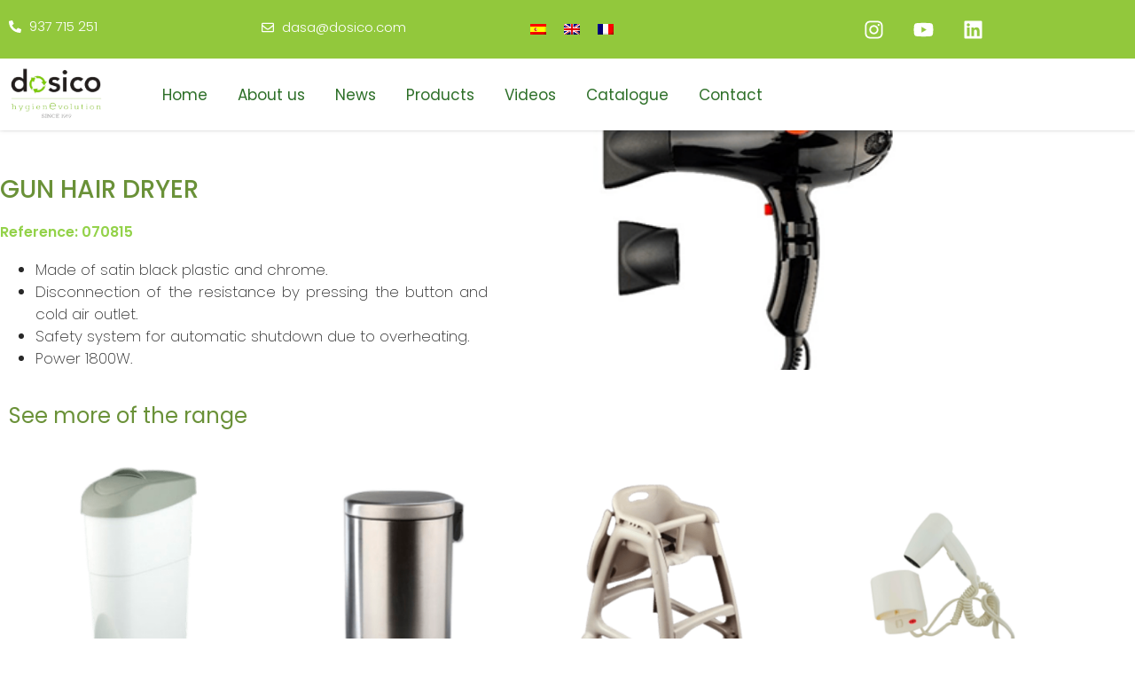

--- FILE ---
content_type: text/css
request_url: https://www.dosico.com/wp-content/uploads/elementor/css/post-4558.css?ver=1768581552
body_size: 1877
content:
.elementor-4558 .elementor-element.elementor-element-cadbece{box-shadow:0px -2px 5px 0px rgba(0,0,0,0.5);transition:background 0.3s, border 0.3s, border-radius 0.3s, box-shadow 0.3s;padding:0px 0px 0px 0px;}.elementor-4558 .elementor-element.elementor-element-cadbece > .elementor-background-overlay{transition:background 0.3s, border-radius 0.3s, opacity 0.3s;}.elementor-4558 .elementor-element.elementor-element-c9cb360 > .elementor-element-populated{padding:0px 0px 0px 0px;}.elementor-4558 .elementor-element.elementor-element-3ebbb29:not(.elementor-motion-effects-element-type-background), .elementor-4558 .elementor-element.elementor-element-3ebbb29 > .elementor-motion-effects-container > .elementor-motion-effects-layer{background-color:#92C83C;}.elementor-4558 .elementor-element.elementor-element-3ebbb29{transition:background 0.3s, border 0.3s, border-radius 0.3s, box-shadow 0.3s;}.elementor-4558 .elementor-element.elementor-element-3ebbb29 > .elementor-background-overlay{transition:background 0.3s, border-radius 0.3s, opacity 0.3s;}.elementor-4558 .elementor-element.elementor-element-79c76485 > .elementor-widget-container{padding:9px 0px 0px 0px;}.elementor-4558 .elementor-element.elementor-element-79c76485 .elementor-icon-list-items:not(.elementor-inline-items) .elementor-icon-list-item:not(:last-child){padding-block-end:calc(0px/2);}.elementor-4558 .elementor-element.elementor-element-79c76485 .elementor-icon-list-items:not(.elementor-inline-items) .elementor-icon-list-item:not(:first-child){margin-block-start:calc(0px/2);}.elementor-4558 .elementor-element.elementor-element-79c76485 .elementor-icon-list-items.elementor-inline-items .elementor-icon-list-item{margin-inline:calc(0px/2);}.elementor-4558 .elementor-element.elementor-element-79c76485 .elementor-icon-list-items.elementor-inline-items{margin-inline:calc(-0px/2);}.elementor-4558 .elementor-element.elementor-element-79c76485 .elementor-icon-list-items.elementor-inline-items .elementor-icon-list-item:after{inset-inline-end:calc(-0px/2);}.elementor-4558 .elementor-element.elementor-element-79c76485 .elementor-icon-list-icon i{color:#FFFFFF;transition:color 0.3s;}.elementor-4558 .elementor-element.elementor-element-79c76485 .elementor-icon-list-icon svg{fill:#FFFFFF;transition:fill 0.3s;}.elementor-4558 .elementor-element.elementor-element-79c76485 .elementor-icon-list-item:hover .elementor-icon-list-icon i{color:#6A9138;}.elementor-4558 .elementor-element.elementor-element-79c76485 .elementor-icon-list-item:hover .elementor-icon-list-icon svg{fill:#6A9138;}.elementor-4558 .elementor-element.elementor-element-79c76485{--e-icon-list-icon-size:14px;--icon-vertical-offset:0px;}.elementor-4558 .elementor-element.elementor-element-79c76485 .elementor-icon-list-item > .elementor-icon-list-text, .elementor-4558 .elementor-element.elementor-element-79c76485 .elementor-icon-list-item > a{font-family:"Poppins", Sans-serif;font-size:15px;font-weight:300;}.elementor-4558 .elementor-element.elementor-element-79c76485 .elementor-icon-list-text{color:#FFFFFF;transition:color 0.3s;}.elementor-4558 .elementor-element.elementor-element-79c76485 .elementor-icon-list-item:hover .elementor-icon-list-text{color:#000000;}.elementor-4558 .elementor-element.elementor-element-34e401f > .elementor-widget-container{padding:10px 0px 0px 0px;}.elementor-4558 .elementor-element.elementor-element-34e401f .elementor-icon-list-icon i{color:#FFFFFF;transition:color 0.3s;}.elementor-4558 .elementor-element.elementor-element-34e401f .elementor-icon-list-icon svg{fill:#FFFFFF;transition:fill 0.3s;}.elementor-4558 .elementor-element.elementor-element-34e401f .elementor-icon-list-item:hover .elementor-icon-list-icon i{color:#6A9138;}.elementor-4558 .elementor-element.elementor-element-34e401f .elementor-icon-list-item:hover .elementor-icon-list-icon svg{fill:#6A9138;}.elementor-4558 .elementor-element.elementor-element-34e401f{--e-icon-list-icon-size:14px;--icon-vertical-offset:0px;}.elementor-4558 .elementor-element.elementor-element-34e401f .elementor-icon-list-item > .elementor-icon-list-text, .elementor-4558 .elementor-element.elementor-element-34e401f .elementor-icon-list-item > a{font-family:"Poppins", Sans-serif;font-size:15px;font-weight:300;}.elementor-4558 .elementor-element.elementor-element-34e401f .elementor-icon-list-text{color:#FFFFFF;transition:color 0.3s;}.elementor-4558 .elementor-element.elementor-element-34e401f .elementor-icon-list-item:hover .elementor-icon-list-text{color:#000000;}.elementor-4558 .elementor-element.elementor-element-c5d9fdc{--grid-template-columns:repeat(0, auto);--icon-size:23px;--grid-column-gap:5px;--grid-row-gap:0px;}.elementor-4558 .elementor-element.elementor-element-c5d9fdc .elementor-widget-container{text-align:right;}.elementor-4558 .elementor-element.elementor-element-c5d9fdc > .elementor-widget-container{margin:0px 10px 0px 0px;padding:0px 0px 0px 0px;}.elementor-4558 .elementor-element.elementor-element-c5d9fdc .elementor-social-icon{background-color:#23A45500;}.elementor-4558 .elementor-element.elementor-element-c5d9fdc .elementor-social-icon i{color:#FFFFFF;}.elementor-4558 .elementor-element.elementor-element-c5d9fdc .elementor-social-icon svg{fill:#FFFFFF;}.elementor-4558 .elementor-element.elementor-element-c5d9fdc .elementor-social-icon:hover i{color:#6A9138;}.elementor-4558 .elementor-element.elementor-element-c5d9fdc .elementor-social-icon:hover svg{fill:#6A9138;}.elementor-4558 .elementor-element.elementor-element-a8683f7:not(.elementor-motion-effects-element-type-background), .elementor-4558 .elementor-element.elementor-element-a8683f7 > .elementor-motion-effects-container > .elementor-motion-effects-layer{background-color:#FFFFFF;}.elementor-4558 .elementor-element.elementor-element-a8683f7{transition:background 0.3s, border 0.3s, border-radius 0.3s, box-shadow 0.3s;}.elementor-4558 .elementor-element.elementor-element-a8683f7 > .elementor-background-overlay{transition:background 0.3s, border-radius 0.3s, opacity 0.3s;}.elementor-4558 .elementor-element.elementor-element-7a2c5eb{text-align:start;}.elementor-4558 .elementor-element.elementor-element-7a2c5eb img{width:79%;}.elementor-4558 .elementor-element.elementor-element-aef9a21 > .elementor-widget-container{padding:8px 0px 0px 0px;}.elementor-4558 .elementor-element.elementor-element-aef9a21 .elementor-menu-toggle{margin:0 auto;}.elementor-4558 .elementor-element.elementor-element-aef9a21 .elementor-nav-menu .elementor-item{font-size:17px;font-weight:400;}.elementor-4558 .elementor-element.elementor-element-aef9a21 .elementor-nav-menu--main .elementor-item{color:#2D6F28;fill:#2D6F28;padding-left:17px;padding-right:17px;}.elementor-4558 .elementor-element.elementor-element-aef9a21 .elementor-nav-menu--main .elementor-item:hover,
					.elementor-4558 .elementor-element.elementor-element-aef9a21 .elementor-nav-menu--main .elementor-item.elementor-item-active,
					.elementor-4558 .elementor-element.elementor-element-aef9a21 .elementor-nav-menu--main .elementor-item.highlighted,
					.elementor-4558 .elementor-element.elementor-element-aef9a21 .elementor-nav-menu--main .elementor-item:focus{color:#92C83C;fill:#92C83C;}.elementor-4558 .elementor-element.elementor-element-aef9a21 .elementor-nav-menu--main:not(.e--pointer-framed) .elementor-item:before,
					.elementor-4558 .elementor-element.elementor-element-aef9a21 .elementor-nav-menu--main:not(.e--pointer-framed) .elementor-item:after{background-color:#92C83C;}.elementor-4558 .elementor-element.elementor-element-aef9a21 .e--pointer-framed .elementor-item:before,
					.elementor-4558 .elementor-element.elementor-element-aef9a21 .e--pointer-framed .elementor-item:after{border-color:#92C83C;}.elementor-4558 .elementor-element.elementor-element-aef9a21 .elementor-nav-menu--main .elementor-item.elementor-item-active{color:#92C83C;}.elementor-4558 .elementor-element.elementor-element-aef9a21 .elementor-nav-menu--main:not(.e--pointer-framed) .elementor-item.elementor-item-active:before,
					.elementor-4558 .elementor-element.elementor-element-aef9a21 .elementor-nav-menu--main:not(.e--pointer-framed) .elementor-item.elementor-item-active:after{background-color:#92C83C;}.elementor-4558 .elementor-element.elementor-element-aef9a21 .e--pointer-framed .elementor-item.elementor-item-active:before,
					.elementor-4558 .elementor-element.elementor-element-aef9a21 .e--pointer-framed .elementor-item.elementor-item-active:after{border-color:#92C83C;}.elementor-4558 .elementor-element.elementor-element-aef9a21 .elementor-nav-menu--dropdown a, .elementor-4558 .elementor-element.elementor-element-aef9a21 .elementor-menu-toggle{color:#2D6F28;fill:#2D6F28;}.elementor-4558 .elementor-element.elementor-element-aef9a21 .elementor-nav-menu--dropdown a:hover,
					.elementor-4558 .elementor-element.elementor-element-aef9a21 .elementor-nav-menu--dropdown a:focus,
					.elementor-4558 .elementor-element.elementor-element-aef9a21 .elementor-nav-menu--dropdown a.elementor-item-active,
					.elementor-4558 .elementor-element.elementor-element-aef9a21 .elementor-nav-menu--dropdown a.highlighted,
					.elementor-4558 .elementor-element.elementor-element-aef9a21 .elementor-menu-toggle:hover,
					.elementor-4558 .elementor-element.elementor-element-aef9a21 .elementor-menu-toggle:focus{color:#FFFFFF;}.elementor-4558 .elementor-element.elementor-element-aef9a21 .elementor-nav-menu--dropdown a{padding-left:15px;padding-right:15px;}.elementor-4558 .elementor-element.elementor-element-aef9a21 .elementor-nav-menu--dropdown li:not(:last-child){border-style:solid;border-color:#FAFAFA;border-bottom-width:1px;}.elementor-4558 .elementor-element.elementor-element-b46a7de{box-shadow:0px -2px 5px 0px rgba(0,0,0,0.5);transition:background 0.3s, border 0.3s, border-radius 0.3s, box-shadow 0.3s;padding:0px 0px 0px 0px;}.elementor-4558 .elementor-element.elementor-element-b46a7de > .elementor-background-overlay{transition:background 0.3s, border-radius 0.3s, opacity 0.3s;}.elementor-4558 .elementor-element.elementor-element-45f63c5 > .elementor-element-populated{padding:0px 0px 0px 0px;}.elementor-4558 .elementor-element.elementor-element-85bf60e:not(.elementor-motion-effects-element-type-background), .elementor-4558 .elementor-element.elementor-element-85bf60e > .elementor-motion-effects-container > .elementor-motion-effects-layer{background-color:#92C83C;}.elementor-4558 .elementor-element.elementor-element-85bf60e{transition:background 0.3s, border 0.3s, border-radius 0.3s, box-shadow 0.3s;}.elementor-4558 .elementor-element.elementor-element-85bf60e > .elementor-background-overlay{transition:background 0.3s, border-radius 0.3s, opacity 0.3s;}.elementor-4558 .elementor-element.elementor-element-116b20d{--grid-template-columns:repeat(0, auto);--icon-size:23px;--grid-column-gap:5px;--grid-row-gap:0px;}.elementor-4558 .elementor-element.elementor-element-116b20d .elementor-widget-container{text-align:right;}.elementor-4558 .elementor-element.elementor-element-116b20d > .elementor-widget-container{margin:0px 10px 0px 0px;padding:0px 0px 0px 0px;}.elementor-4558 .elementor-element.elementor-element-116b20d .elementor-social-icon{background-color:#23A45500;}.elementor-4558 .elementor-element.elementor-element-116b20d .elementor-social-icon i{color:#FFFFFF;}.elementor-4558 .elementor-element.elementor-element-116b20d .elementor-social-icon svg{fill:#FFFFFF;}.elementor-4558 .elementor-element.elementor-element-116b20d .elementor-social-icon:hover i{color:#6A9138;}.elementor-4558 .elementor-element.elementor-element-116b20d .elementor-social-icon:hover svg{fill:#6A9138;}.elementor-4558 .elementor-element.elementor-element-c48e387:not(.elementor-motion-effects-element-type-background), .elementor-4558 .elementor-element.elementor-element-c48e387 > .elementor-motion-effects-container > .elementor-motion-effects-layer{background-color:#FFFFFF;}.elementor-4558 .elementor-element.elementor-element-c48e387{transition:background 0.3s, border 0.3s, border-radius 0.3s, box-shadow 0.3s;}.elementor-4558 .elementor-element.elementor-element-c48e387 > .elementor-background-overlay{transition:background 0.3s, border-radius 0.3s, opacity 0.3s;}.elementor-4558 .elementor-element.elementor-element-03b2765{text-align:start;}.elementor-4558 .elementor-element.elementor-element-03b2765 img{width:48%;}.elementor-4558 .elementor-element.elementor-element-6a37a37 > .elementor-widget-container{padding:8px 0px 0px 0px;}.elementor-4558 .elementor-element.elementor-element-6a37a37 .elementor-menu-toggle{margin-right:auto;background-color:#02010100;}.elementor-4558 .elementor-element.elementor-element-6a37a37 .elementor-nav-menu .elementor-item{font-weight:400;}.elementor-4558 .elementor-element.elementor-element-6a37a37 .elementor-nav-menu--main .elementor-item{color:#2D6F28;fill:#2D6F28;}.elementor-4558 .elementor-element.elementor-element-6a37a37 .elementor-nav-menu--main .elementor-item:hover,
					.elementor-4558 .elementor-element.elementor-element-6a37a37 .elementor-nav-menu--main .elementor-item.elementor-item-active,
					.elementor-4558 .elementor-element.elementor-element-6a37a37 .elementor-nav-menu--main .elementor-item.highlighted,
					.elementor-4558 .elementor-element.elementor-element-6a37a37 .elementor-nav-menu--main .elementor-item:focus{color:#92C83C;fill:#92C83C;}.elementor-4558 .elementor-element.elementor-element-6a37a37 .elementor-nav-menu--main:not(.e--pointer-framed) .elementor-item:before,
					.elementor-4558 .elementor-element.elementor-element-6a37a37 .elementor-nav-menu--main:not(.e--pointer-framed) .elementor-item:after{background-color:#92C83C;}.elementor-4558 .elementor-element.elementor-element-6a37a37 .e--pointer-framed .elementor-item:before,
					.elementor-4558 .elementor-element.elementor-element-6a37a37 .e--pointer-framed .elementor-item:after{border-color:#92C83C;}.elementor-4558 .elementor-element.elementor-element-6a37a37 .elementor-nav-menu--main .elementor-item.elementor-item-active{color:#92C83C;}.elementor-4558 .elementor-element.elementor-element-6a37a37 .elementor-nav-menu--main:not(.e--pointer-framed) .elementor-item.elementor-item-active:before,
					.elementor-4558 .elementor-element.elementor-element-6a37a37 .elementor-nav-menu--main:not(.e--pointer-framed) .elementor-item.elementor-item-active:after{background-color:#92C83C;}.elementor-4558 .elementor-element.elementor-element-6a37a37 .e--pointer-framed .elementor-item.elementor-item-active:before,
					.elementor-4558 .elementor-element.elementor-element-6a37a37 .e--pointer-framed .elementor-item.elementor-item-active:after{border-color:#92C83C;}.elementor-4558 .elementor-element.elementor-element-6a37a37 .elementor-nav-menu--dropdown a, .elementor-4558 .elementor-element.elementor-element-6a37a37 .elementor-menu-toggle{color:#2D6F28;fill:#2D6F28;}.elementor-4558 .elementor-element.elementor-element-6a37a37 .elementor-nav-menu--dropdown a:hover,
					.elementor-4558 .elementor-element.elementor-element-6a37a37 .elementor-nav-menu--dropdown a:focus,
					.elementor-4558 .elementor-element.elementor-element-6a37a37 .elementor-nav-menu--dropdown a.elementor-item-active,
					.elementor-4558 .elementor-element.elementor-element-6a37a37 .elementor-nav-menu--dropdown a.highlighted,
					.elementor-4558 .elementor-element.elementor-element-6a37a37 .elementor-menu-toggle:hover,
					.elementor-4558 .elementor-element.elementor-element-6a37a37 .elementor-menu-toggle:focus{color:#FFFFFF;}.elementor-4558 .elementor-element.elementor-element-6a37a37 .elementor-nav-menu--dropdown a:hover,
					.elementor-4558 .elementor-element.elementor-element-6a37a37 .elementor-nav-menu--dropdown a:focus,
					.elementor-4558 .elementor-element.elementor-element-6a37a37 .elementor-nav-menu--dropdown a.elementor-item-active,
					.elementor-4558 .elementor-element.elementor-element-6a37a37 .elementor-nav-menu--dropdown a.highlighted{background-color:#92C83C;}.elementor-4558 .elementor-element.elementor-element-6a37a37 .elementor-nav-menu--dropdown li:not(:last-child){border-style:solid;border-color:#7C7C7C2E;border-bottom-width:1px;}.elementor-4558 .elementor-element.elementor-element-6a37a37 div.elementor-menu-toggle{color:#92C83C;}.elementor-4558 .elementor-element.elementor-element-6a37a37 div.elementor-menu-toggle svg{fill:#92C83C;}.elementor-4558 .elementor-element.elementor-element-6a37a37 div.elementor-menu-toggle:hover, .elementor-4558 .elementor-element.elementor-element-6a37a37 div.elementor-menu-toggle:focus{color:#92C83C;}.elementor-4558 .elementor-element.elementor-element-6a37a37 div.elementor-menu-toggle:hover svg, .elementor-4558 .elementor-element.elementor-element-6a37a37 div.elementor-menu-toggle:focus svg{fill:#92C83C;}.elementor-theme-builder-content-area{height:400px;}.elementor-location-header:before, .elementor-location-footer:before{content:"";display:table;clear:both;}@media(min-width:768px){.elementor-4558 .elementor-element.elementor-element-36f5de0{width:13.684%;}.elementor-4558 .elementor-element.elementor-element-2106754{width:86.316%;}.elementor-4558 .elementor-element.elementor-element-e9730c7{width:24.035%;}.elementor-4558 .elementor-element.elementor-element-d38b3a7{width:75.965%;}}@media(max-width:1024px){.elementor-4558 .elementor-element.elementor-element-3ebbb29 > .elementor-container{max-width:800px;}.elementor-4558 .elementor-element.elementor-element-c5d9fdc .elementor-widget-container{text-align:center;}.elementor-4558 .elementor-element.elementor-element-a8683f7 > .elementor-container{max-width:700px;}.elementor-4558 .elementor-element.elementor-element-7a2c5eb img{width:72%;}.elementor-4558 .elementor-element.elementor-element-85bf60e > .elementor-container{max-width:800px;}.elementor-4558 .elementor-element.elementor-element-116b20d .elementor-widget-container{text-align:center;}.elementor-4558 .elementor-element.elementor-element-c48e387 > .elementor-container{max-width:700px;}.elementor-4558 .elementor-element.elementor-element-03b2765 img{width:72%;}}@media(max-width:767px){.elementor-4558 .elementor-element.elementor-element-c5d9fdc .elementor-widget-container{text-align:left;}.elementor-4558 .elementor-element.elementor-element-c5d9fdc > .elementor-widget-container{margin:-3px 0px 0px 0px;padding:0px 0px 0px 0px;}.elementor-4558 .elementor-element.elementor-element-b46a7de{margin-top:0px;margin-bottom:0px;padding:0px 0px 0px 0px;}.elementor-4558 .elementor-element.elementor-element-85bf60e{margin-top:0px;margin-bottom:0px;padding:0px 0px 0px 0px;}.elementor-4558 .elementor-element.elementor-element-116b20d .elementor-widget-container{text-align:center;}.elementor-4558 .elementor-element.elementor-element-116b20d > .elementor-widget-container{margin:0px 0px 0px 0px;padding:0px 0px 0px 0px;}.elementor-4558 .elementor-element.elementor-element-116b20d{--icon-size:20px;}.elementor-4558 .elementor-element.elementor-element-e9730c7{width:70%;}.elementor-4558 .elementor-element.elementor-element-03b2765 > .elementor-widget-container{margin:0px 0px 0px 17px;}.elementor-4558 .elementor-element.elementor-element-03b2765{text-align:center;}.elementor-4558 .elementor-element.elementor-element-03b2765 img{width:65%;}.elementor-4558 .elementor-element.elementor-element-d38b3a7{width:30%;}.elementor-4558 .elementor-element.elementor-element-d38b3a7 > .elementor-element-populated{padding:20px 0px 0px 0px;}.elementor-4558 .elementor-element.elementor-element-6a37a37 > .elementor-widget-container{margin:0px 0px 0px -21px;padding:0px 0px 0px 0px;}.elementor-4558 .elementor-element.elementor-element-6a37a37 .elementor-nav-menu--dropdown .elementor-item, .elementor-4558 .elementor-element.elementor-element-6a37a37 .elementor-nav-menu--dropdown  .elementor-sub-item{font-size:20px;}.elementor-4558 .elementor-element.elementor-element-6a37a37 .elementor-nav-menu--dropdown a{padding-top:18px;padding-bottom:18px;}.elementor-4558 .elementor-element.elementor-element-6a37a37 .elementor-nav-menu--main > .elementor-nav-menu > li > .elementor-nav-menu--dropdown, .elementor-4558 .elementor-element.elementor-element-6a37a37 .elementor-nav-menu__container.elementor-nav-menu--dropdown{margin-top:44px !important;}.elementor-4558 .elementor-element.elementor-element-6a37a37{--nav-menu-icon-size:30px;}}

--- FILE ---
content_type: text/css
request_url: https://www.dosico.com/wp-content/uploads/elementor/css/post-4580.css?ver=1768581552
body_size: 856
content:
.elementor-4580 .elementor-element.elementor-element-176a2fce:not(.elementor-motion-effects-element-type-background), .elementor-4580 .elementor-element.elementor-element-176a2fce > .elementor-motion-effects-container > .elementor-motion-effects-layer{background-color:#FAFAFA;}.elementor-4580 .elementor-element.elementor-element-176a2fce > .elementor-container{max-width:1100px;}.elementor-4580 .elementor-element.elementor-element-176a2fce{transition:background 0.3s, border 0.3s, border-radius 0.3s, box-shadow 0.3s;margin-top:0px;margin-bottom:0px;padding:20px 0px 20px 0px;}.elementor-4580 .elementor-element.elementor-element-176a2fce > .elementor-background-overlay{transition:background 0.3s, border-radius 0.3s, opacity 0.3s;}.elementor-4580 .elementor-element.elementor-element-28f5f27 img{width:33%;}.elementor-4580 .elementor-element.elementor-element-47cc075{--grid-template-columns:repeat(0, auto);--icon-size:25px;--grid-column-gap:5px;--grid-row-gap:0px;}.elementor-4580 .elementor-element.elementor-element-47cc075 .elementor-widget-container{text-align:center;}.elementor-4580 .elementor-element.elementor-element-47cc075 > .elementor-widget-container{margin:0px 0px 0px 0px;padding:20px 0px 0px 0px;}.elementor-4580 .elementor-element.elementor-element-47cc075 .elementor-social-icon{background-color:rgba(35, 164, 85, 0);}.elementor-4580 .elementor-element.elementor-element-47cc075 .elementor-social-icon i{color:#92C83C;}.elementor-4580 .elementor-element.elementor-element-47cc075 .elementor-social-icon svg{fill:#92C83C;}.elementor-4580 .elementor-element.elementor-element-47cc075 .elementor-social-icon:hover i{color:#6A9138;}.elementor-4580 .elementor-element.elementor-element-47cc075 .elementor-social-icon:hover svg{fill:#6A9138;}.elementor-4580 .elementor-element.elementor-element-18f8f12f > .elementor-widget-container{padding:11px 0px 0px 0px;}.elementor-4580 .elementor-element.elementor-element-18f8f12f{text-align:start;}.elementor-4580 .elementor-element.elementor-element-18f8f12f .elementor-heading-title{font-size:12px;font-weight:300;color:#92C83C;}.elementor-4580 .elementor-element.elementor-element-95db695:not(.elementor-motion-effects-element-type-background), .elementor-4580 .elementor-element.elementor-element-95db695 > .elementor-motion-effects-container > .elementor-motion-effects-layer{background-color:#6A9138;}.elementor-4580 .elementor-element.elementor-element-95db695{transition:background 0.3s, border 0.3s, border-radius 0.3s, box-shadow 0.3s;margin-top:0px;margin-bottom:0px;padding:10px 0px 10px 0px;}.elementor-4580 .elementor-element.elementor-element-95db695 > .elementor-background-overlay{transition:background 0.3s, border-radius 0.3s, opacity 0.3s;}.elementor-4580 .elementor-element.elementor-element-a4d8de6 > .elementor-widget-container{margin:0px 0px 0px 0px;}.elementor-4580 .elementor-element.elementor-element-a4d8de6{text-align:center;font-size:14px;color:#FFFFFF;}.elementor-4580 .elementor-element.elementor-element-56db7c3:not(.elementor-motion-effects-element-type-background), .elementor-4580 .elementor-element.elementor-element-56db7c3 > .elementor-motion-effects-container > .elementor-motion-effects-layer{background-color:#6A9138;}.elementor-4580 .elementor-element.elementor-element-56db7c3{transition:background 0.3s, border 0.3s, border-radius 0.3s, box-shadow 0.3s;margin-top:0px;margin-bottom:0px;padding:10px 0px 10px 0px;}.elementor-4580 .elementor-element.elementor-element-56db7c3 > .elementor-background-overlay{transition:background 0.3s, border-radius 0.3s, opacity 0.3s;}.elementor-4580 .elementor-element.elementor-element-bc0bd86 > .elementor-widget-container{margin:0px 0px 0px 0px;}.elementor-4580 .elementor-element.elementor-element-bc0bd86{text-align:center;font-size:14px;color:#FFFFFF;}.elementor-theme-builder-content-area{height:400px;}.elementor-location-header:before, .elementor-location-footer:before{content:"";display:table;clear:both;}@media(max-width:1024px){.elementor-4580 .elementor-element.elementor-element-176a2fce > .elementor-container{max-width:700px;}.elementor-4580 .elementor-element.elementor-element-176a2fce{margin-top:0px;margin-bottom:0px;padding:20px 20px 20px 20px;}.elementor-4580 .elementor-element.elementor-element-28f5f27 img{width:57%;}.elementor-4580 .elementor-element.elementor-element-95db695{margin-top:0px;margin-bottom:0px;padding:10px 10px 10px 10px;}.elementor-4580 .elementor-element.elementor-element-56db7c3{margin-top:0px;margin-bottom:0px;padding:10px 10px 10px 10px;}}@media(max-width:767px){.elementor-4580 .elementor-element.elementor-element-176a2fce{margin-top:0px;margin-bottom:0px;padding:20px 0px 0px 0px;}.elementor-4580 .elementor-element.elementor-element-c166883 > .elementor-element-populated{margin:0px 0px 0px 0px;--e-column-margin-right:0px;--e-column-margin-left:0px;padding:10px 10px 10px 10px;}.elementor-4580 .elementor-element.elementor-element-28f5f27 img{width:36%;}.elementor-4580 .elementor-element.elementor-element-24313b53 > .elementor-element-populated{margin:0px 0px 0px 0px;--e-column-margin-right:0px;--e-column-margin-left:0px;padding:0px 50px 0px 30px;}.elementor-4580 .elementor-element.elementor-element-47cc075 > .elementor-widget-container{padding:0px 0px 0px 0px;}.elementor-4580 .elementor-element.elementor-element-bd5181 > .elementor-element-populated{margin:0px 0px 0px 0px;--e-column-margin-right:0px;--e-column-margin-left:0px;padding:0px 50px 0px 30px;}.elementor-4580 .elementor-element.elementor-element-18f8f12f > .elementor-widget-container{margin:10px 0px 5px 0px;padding:0px 0px 0px 0px;}.elementor-4580 .elementor-element.elementor-element-18f8f12f{text-align:center;}.elementor-4580 .elementor-element.elementor-element-95db695{margin-top:0px;margin-bottom:0px;padding:5px 0px 5px 0px;}.elementor-4580 .elementor-element.elementor-element-3d4732c > .elementor-element-populated{margin:0px 0px 0px 0px;--e-column-margin-right:0px;--e-column-margin-left:0px;padding:0px 0px 0px 0px;}.elementor-4580 .elementor-element.elementor-element-a4d8de6{font-size:12px;}.elementor-4580 .elementor-element.elementor-element-56db7c3{margin-top:0px;margin-bottom:0px;padding:5px 0px 5px 0px;}.elementor-4580 .elementor-element.elementor-element-d9cf038 > .elementor-element-populated{margin:0px 0px 0px 0px;--e-column-margin-right:0px;--e-column-margin-left:0px;padding:0px 0px 0px 0px;}.elementor-4580 .elementor-element.elementor-element-bc0bd86{font-size:12px;}}

--- FILE ---
content_type: text/css
request_url: https://www.dosico.com/wp-content/uploads/elementor/css/post-4554.css?ver=1768582928
body_size: 1188
content:
.elementor-4554 .elementor-element.elementor-element-7f2f6a7{transition:background 0.3s, border 0.3s, border-radius 0.3s, box-shadow 0.3s;margin-top:0px;margin-bottom:0px;padding:0px 0px 0px 0px;}.elementor-4554 .elementor-element.elementor-element-7f2f6a7 > .elementor-background-overlay{transition:background 0.3s, border-radius 0.3s, opacity 0.3s;}.elementor-4554 .elementor-element.elementor-element-4619afe > .elementor-element-populated{transition:background 0.3s, border 0.3s, border-radius 0.3s, box-shadow 0.3s;margin:0px 20px 0px 0px;--e-column-margin-right:20px;--e-column-margin-left:0px;padding:50px 0px 0px 0px;}.elementor-4554 .elementor-element.elementor-element-4619afe > .elementor-element-populated > .elementor-background-overlay{transition:background 0.3s, border-radius 0.3s, opacity 0.3s;}.elementor-4554 .elementor-element.elementor-element-eae7d0a .elementor-heading-title{font-family:"Poppins", Sans-serif;font-size:28px;font-weight:500;text-transform:uppercase;line-height:1.2em;color:#6A9138;}.elementor-4554 .elementor-element.elementor-element-9329dd0 > .elementor-widget-container{padding:0px 0px 20px 0px;}.woocommerce .elementor-4554 .elementor-element.elementor-element-9329dd0 .woocommerce-product-details__short-description{color:#93D249;font-weight:600;}.elementor-4554 .elementor-element.elementor-element-60a0743 > .elementor-widget-container{margin:-22px 0px 0px 0px;}.elementor-4554 .elementor-element.elementor-element-60a0743{text-align:justify;font-family:"Poppins", Sans-serif;font-size:17px;line-height:1.5em;}.elementor-4554 .elementor-element.elementor-element-6b62093:not(.elementor-motion-effects-element-type-background) > .elementor-widget-wrap, .elementor-4554 .elementor-element.elementor-element-6b62093 > .elementor-widget-wrap > .elementor-motion-effects-container > .elementor-motion-effects-layer{background-position:center center;background-repeat:no-repeat;background-size:cover;}.elementor-4554 .elementor-element.elementor-element-6b62093 > .elementor-element-populated{transition:background 0.3s, border 0.3s, border-radius 0.3s, box-shadow 0.3s;}.elementor-4554 .elementor-element.elementor-element-6b62093 > .elementor-element-populated > .elementor-background-overlay{transition:background 0.3s, border-radius 0.3s, opacity 0.3s;}.elementor-4554 .elementor-element.elementor-element-b20953f{--spacer-size:50px;}.elementor-4554 .elementor-element.elementor-element-1dc5665{padding:30px 0px 0px 0px;}.elementor-4554 .elementor-element.elementor-element-a8a77a7 .elementor-heading-title{font-size:24px;font-weight:400;color:#6A9138;}.elementor-4554 .elementor-element.elementor-element-4b044b53 > .elementor-container{max-width:1200px;}.elementor-4554 .elementor-element.elementor-element-4b044b53{transition:background 0.3s, border 0.3s, border-radius 0.3s, box-shadow 0.3s;padding:10px 0px 50px 0px;}.elementor-4554 .elementor-element.elementor-element-4b044b53 > .elementor-background-overlay{transition:background 0.3s, border-radius 0.3s, opacity 0.3s;}.elementor-4554 .elementor-element.elementor-element-2910ea01.elementor-wc-products ul.products li.product{text-align:center;border-radius:0px;}.elementor-4554 .elementor-element.elementor-element-2910ea01 > .elementor-widget-container{padding:10px 10px 10px 10px;}.elementor-4554 .elementor-element.elementor-element-2910ea01.elementor-wc-products  ul.products{grid-column-gap:40px;}.elementor-4554 .elementor-element.elementor-element-2910ea01.elementor-wc-products ul.products li.product .woocommerce-loop-product__title{color:#7A7A7A;}.elementor-4554 .elementor-element.elementor-element-2910ea01.elementor-wc-products ul.products li.product .woocommerce-loop-category__title{color:#7A7A7A;}.elementor-4554 .elementor-element.elementor-element-2910ea01.elementor-wc-products ul.products li.product .woocommerce-loop-product__title, .elementor-4554 .elementor-element.elementor-element-2910ea01.elementor-wc-products ul.products li.product .woocommerce-loop-category__title{font-family:"Poppins", Sans-serif;font-size:15px;font-weight:300;text-transform:uppercase;}.elementor-4554 .elementor-element.elementor-element-2910ea01.elementor-wc-products ul.products li.product .star-rating{font-size:0.5em;}.elementor-4554 .elementor-element.elementor-element-2910ea01.elementor-wc-products ul.products li.product .price{color:#000000;font-family:"Ubuntu Condensed", Sans-serif;font-weight:100;}.elementor-4554 .elementor-element.elementor-element-2910ea01.elementor-wc-products ul.products li.product .price ins{color:#000000;}.elementor-4554 .elementor-element.elementor-element-2910ea01.elementor-wc-products ul.products li.product .price ins .amount{color:#000000;}.elementor-4554 .elementor-element.elementor-element-2910ea01.elementor-wc-products ul.products li.product .price del{color:#898989;}.elementor-4554 .elementor-element.elementor-element-2910ea01.elementor-wc-products ul.products li.product .price del .amount{color:#898989;}.elementor-4554 .elementor-element.elementor-element-2910ea01.elementor-wc-products ul.products li.product .price del {font-family:"Ubuntu Condensed", Sans-serif;}.elementor-4554 .elementor-element.elementor-element-2910ea01.elementor-wc-products ul.products li.product .button{background-color:rgba(255,255,255,0.06);border-color:#bababa;font-family:"Ubuntu Condensed", Sans-serif;text-transform:capitalize;border-style:solid;border-width:1px 1px 1px 1px;border-radius:0px 0px 0px 0px;padding:10px 10px 10px 10px;margin-top:30px;}.elementor-4554 .elementor-element.elementor-element-2910ea01.elementor-wc-products ul.products li.product span.onsale{display:block;}.elementor-4554 .elementor-element.elementor-element-4ce3f5ce.elementor-wc-products ul.products li.product{text-align:left;border-radius:0px;}.elementor-4554 .elementor-element.elementor-element-4ce3f5ce > .elementor-widget-container{padding:10px 10px 10px 10px;}.elementor-4554 .elementor-element.elementor-element-4ce3f5ce.elementor-wc-products  ul.products{grid-column-gap:40px;grid-row-gap:34px;}.elementor-4554 .elementor-element.elementor-element-4ce3f5ce.elementor-wc-products ul.products li.product .woocommerce-loop-product__title{color:#000000;}.elementor-4554 .elementor-element.elementor-element-4ce3f5ce.elementor-wc-products ul.products li.product .woocommerce-loop-category__title{color:#000000;}.elementor-4554 .elementor-element.elementor-element-4ce3f5ce.elementor-wc-products ul.products li.product .woocommerce-loop-product__title, .elementor-4554 .elementor-element.elementor-element-4ce3f5ce.elementor-wc-products ul.products li.product .woocommerce-loop-category__title{font-family:"Ubuntu Condensed", Sans-serif;text-transform:uppercase;}.elementor-4554 .elementor-element.elementor-element-4ce3f5ce.elementor-wc-products ul.products li.product .price{color:#000000;font-family:"Ubuntu Condensed", Sans-serif;}.elementor-4554 .elementor-element.elementor-element-4ce3f5ce.elementor-wc-products ul.products li.product .price ins{color:#000000;}.elementor-4554 .elementor-element.elementor-element-4ce3f5ce.elementor-wc-products ul.products li.product .price ins .amount{color:#000000;}.elementor-4554 .elementor-element.elementor-element-4ce3f5ce.elementor-wc-products ul.products li.product .price del{color:#898989;}.elementor-4554 .elementor-element.elementor-element-4ce3f5ce.elementor-wc-products ul.products li.product .price del .amount{color:#898989;}.elementor-4554 .elementor-element.elementor-element-4ce3f5ce.elementor-wc-products ul.products li.product .price del {font-family:"Ubuntu Condensed", Sans-serif;}.elementor-4554 .elementor-element.elementor-element-4ce3f5ce.elementor-wc-products ul.products li.product .button{background-color:rgba(255,255,255,0.06);border-color:#bababa;font-family:"Ubuntu Condensed", Sans-serif;border-style:solid;border-width:1px 1px 1px 1px;border-radius:0px 0px 0px 0px;margin-top:25px;}.elementor-4554 .elementor-element.elementor-element-4ce3f5ce.elementor-wc-products ul.products li.product span.onsale{display:block;}@media(max-width:1024px){.elementor-4554 .elementor-element.elementor-element-4b044b53{padding:0px 20px 0px 20px;}.elementor-4554 .elementor-element.elementor-element-2910ea01.elementor-wc-products  ul.products{grid-column-gap:20px;grid-row-gap:40px;}.elementor-4554 .elementor-element.elementor-element-4ce3f5ce.elementor-wc-products  ul.products{grid-column-gap:20px;grid-row-gap:40px;}}@media(max-width:767px){.elementor-4554 .elementor-element.elementor-element-7f2f6a7{padding:0px 20px 0px 20px;}.elementor-4554 .elementor-element.elementor-element-eae7d0a{text-align:start;}.elementor-4554 .elementor-element.elementor-element-60a0743 > .elementor-widget-container{margin:0px 0px 50px 0px;}.elementor-4554 .elementor-element.elementor-element-60a0743{text-align:start;}.elementor-4554 .elementor-element.elementor-element-6b62093 > .elementor-element-populated{margin:0px 0px 0px 0px;--e-column-margin-right:0px;--e-column-margin-left:0px;padding:0px 0px 0px 0px;}.elementor-4554 .elementor-element.elementor-element-b20953f{--spacer-size:300px;}.elementor-4554 .elementor-element.elementor-element-1dc5665{padding:0px 20px 0px 20px;}.elementor-4554 .elementor-element.elementor-element-a8a77a7{text-align:center;}.elementor-4554 .elementor-element.elementor-element-4b044b53{padding:0px 0px 0px 0px;}.elementor-4554 .elementor-element.elementor-element-2910ea01 > .elementor-widget-container{margin:30px 0px 0px 0px;}.elementor-4554 .elementor-element.elementor-element-2910ea01.elementor-wc-products  ul.products{grid-column-gap:20px;grid-row-gap:40px;}.elementor-4554 .elementor-element.elementor-element-2910ea01.elementor-wc-products ul.products li.product .woocommerce-loop-product__title, .elementor-4554 .elementor-element.elementor-element-2910ea01.elementor-wc-products ul.products li.product .woocommerce-loop-category__title{font-size:13px;}.elementor-4554 .elementor-element.elementor-element-2910ea01.elementor-wc-products ul.products li.product .button{font-size:15px;}.elementor-4554 .elementor-element.elementor-element-4ce3f5ce.elementor-wc-products  ul.products{grid-column-gap:20px;grid-row-gap:40px;}}